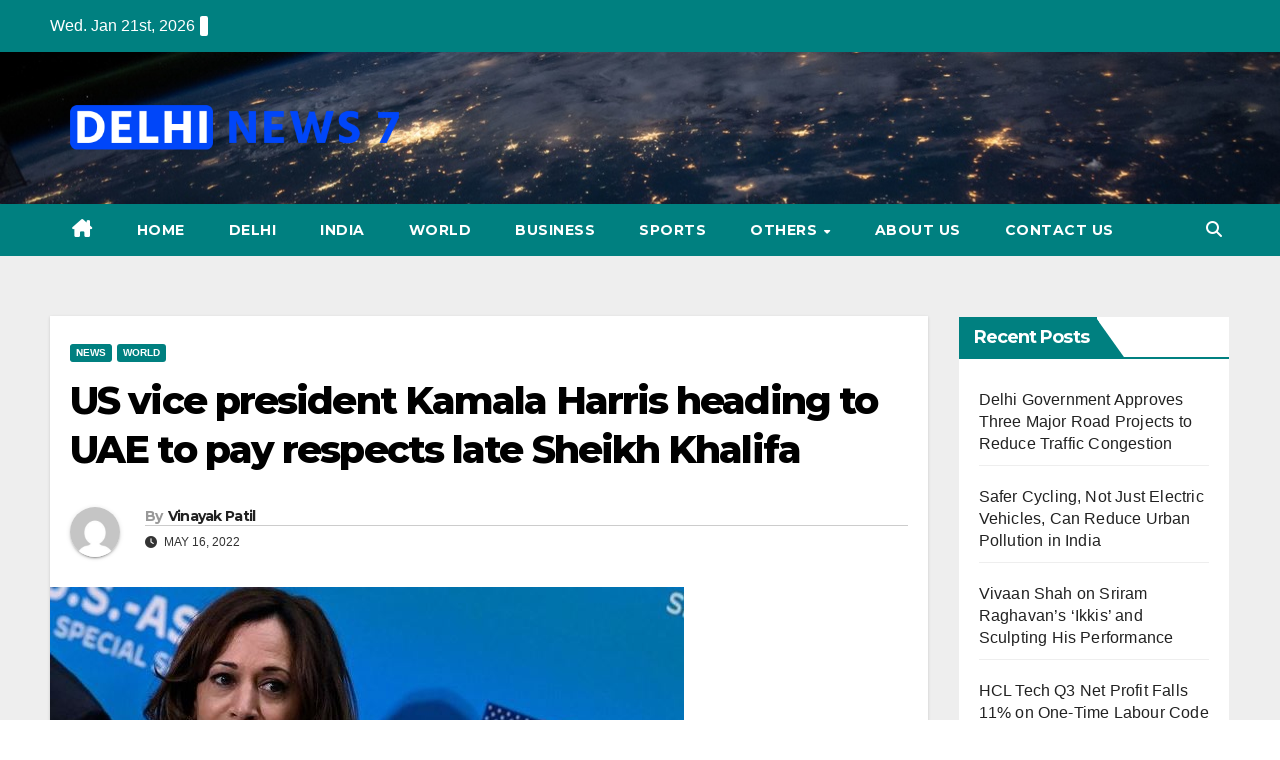

--- FILE ---
content_type: text/html; charset=UTF-8
request_url: https://delhinews7.com/2022/05/us-vice-president-kamala-harris-heading-to-uae-to-pay-respects-late-sheikh-khalifa/
body_size: 16868
content:
<!DOCTYPE html>
<html lang="en-US">
<head>
<meta charset="UTF-8">
<meta name="viewport" content="width=device-width, initial-scale=1">
<link rel="profile" href="https://gmpg.org/xfn/11">
<meta name='robots' content='index, follow, max-image-preview:large, max-snippet:-1, max-video-preview:-1' />

	<!-- This site is optimized with the Yoast SEO plugin v25.9 - https://yoast.com/wordpress/plugins/seo/ -->
	<title>US vice president Kamala Harris heading to UAE to pay respects late Sheikh Khalifa - Delhi News 7</title>
	<link rel="canonical" href="https://delhinews7.com/2022/05/us-vice-president-kamala-harris-heading-to-uae-to-pay-respects-late-sheikh-khalifa/" />
	<meta property="og:locale" content="en_US" />
	<meta property="og:type" content="article" />
	<meta property="og:title" content="US vice president Kamala Harris heading to UAE to pay respects late Sheikh Khalifa - Delhi News 7" />
	<meta property="og:description" content="DUBAI: A high-powered American delegation led by Vice President Kamala Harris flew to the United Arab Emirates on Monday to pay respects to the federation’s late ruler and meet with the newly ascended president. The trip is the highest-level visit by Biden administration officials to oil-rich Abu Dhabi, intended to be a potent show of [&hellip;]" />
	<meta property="og:url" content="https://delhinews7.com/2022/05/us-vice-president-kamala-harris-heading-to-uae-to-pay-respects-late-sheikh-khalifa/" />
	<meta property="og:site_name" content="Delhi News 7" />
	<meta property="article:published_time" content="2022-05-16T10:52:37+00:00" />
	<meta property="article:modified_time" content="2022-05-16T10:52:39+00:00" />
	<meta property="og:image" content="https://delhinews7.com/wp-content/uploads/2022/05/GHTRUJTR.jpg" />
	<meta property="og:image:width" content="634" />
	<meta property="og:image:height" content="419" />
	<meta property="og:image:type" content="image/jpeg" />
	<meta name="author" content="Vinayak Patil" />
	<meta name="twitter:card" content="summary_large_image" />
	<meta name="twitter:label1" content="Written by" />
	<meta name="twitter:data1" content="Vinayak Patil" />
	<meta name="twitter:label2" content="Est. reading time" />
	<meta name="twitter:data2" content="2 minutes" />
	<script type="application/ld+json" class="yoast-schema-graph">{"@context":"https://schema.org","@graph":[{"@type":"Article","@id":"https://delhinews7.com/2022/05/us-vice-president-kamala-harris-heading-to-uae-to-pay-respects-late-sheikh-khalifa/#article","isPartOf":{"@id":"https://delhinews7.com/2022/05/us-vice-president-kamala-harris-heading-to-uae-to-pay-respects-late-sheikh-khalifa/"},"author":{"name":"Vinayak Patil","@id":"https://delhinews7.com/#/schema/person/7fcc0794006a70582a18eb93b8d35ecc"},"headline":"US vice president Kamala Harris heading to UAE to pay respects late Sheikh Khalifa","datePublished":"2022-05-16T10:52:37+00:00","dateModified":"2022-05-16T10:52:39+00:00","mainEntityOfPage":{"@id":"https://delhinews7.com/2022/05/us-vice-president-kamala-harris-heading-to-uae-to-pay-respects-late-sheikh-khalifa/"},"wordCount":412,"commentCount":268,"publisher":{"@id":"https://delhinews7.com/#organization"},"image":{"@id":"https://delhinews7.com/2022/05/us-vice-president-kamala-harris-heading-to-uae-to-pay-respects-late-sheikh-khalifa/#primaryimage"},"thumbnailUrl":"https://delhinews7.com/wp-content/uploads/2022/05/GHTRUJTR.jpg","keywords":["#KamalaHarris","#SheikhKhalifa","#UAE","#US"],"articleSection":["News","World"],"inLanguage":"en-US","potentialAction":[{"@type":"CommentAction","name":"Comment","target":["https://delhinews7.com/2022/05/us-vice-president-kamala-harris-heading-to-uae-to-pay-respects-late-sheikh-khalifa/#respond"]}]},{"@type":"WebPage","@id":"https://delhinews7.com/2022/05/us-vice-president-kamala-harris-heading-to-uae-to-pay-respects-late-sheikh-khalifa/","url":"https://delhinews7.com/2022/05/us-vice-president-kamala-harris-heading-to-uae-to-pay-respects-late-sheikh-khalifa/","name":"US vice president Kamala Harris heading to UAE to pay respects late Sheikh Khalifa - Delhi News 7","isPartOf":{"@id":"https://delhinews7.com/#website"},"primaryImageOfPage":{"@id":"https://delhinews7.com/2022/05/us-vice-president-kamala-harris-heading-to-uae-to-pay-respects-late-sheikh-khalifa/#primaryimage"},"image":{"@id":"https://delhinews7.com/2022/05/us-vice-president-kamala-harris-heading-to-uae-to-pay-respects-late-sheikh-khalifa/#primaryimage"},"thumbnailUrl":"https://delhinews7.com/wp-content/uploads/2022/05/GHTRUJTR.jpg","datePublished":"2022-05-16T10:52:37+00:00","dateModified":"2022-05-16T10:52:39+00:00","breadcrumb":{"@id":"https://delhinews7.com/2022/05/us-vice-president-kamala-harris-heading-to-uae-to-pay-respects-late-sheikh-khalifa/#breadcrumb"},"inLanguage":"en-US","potentialAction":[{"@type":"ReadAction","target":["https://delhinews7.com/2022/05/us-vice-president-kamala-harris-heading-to-uae-to-pay-respects-late-sheikh-khalifa/"]}]},{"@type":"ImageObject","inLanguage":"en-US","@id":"https://delhinews7.com/2022/05/us-vice-president-kamala-harris-heading-to-uae-to-pay-respects-late-sheikh-khalifa/#primaryimage","url":"https://delhinews7.com/wp-content/uploads/2022/05/GHTRUJTR.jpg","contentUrl":"https://delhinews7.com/wp-content/uploads/2022/05/GHTRUJTR.jpg","width":634,"height":419,"caption":"US Vice President Kamala Harris’ trip is the highest-level visit by Biden administration officials to oil-rich Abu Dhabi"},{"@type":"BreadcrumbList","@id":"https://delhinews7.com/2022/05/us-vice-president-kamala-harris-heading-to-uae-to-pay-respects-late-sheikh-khalifa/#breadcrumb","itemListElement":[{"@type":"ListItem","position":1,"name":"Home","item":"https://delhinews7.com/"},{"@type":"ListItem","position":2,"name":"US vice president Kamala Harris heading to UAE to pay respects late Sheikh Khalifa"}]},{"@type":"WebSite","@id":"https://delhinews7.com/#website","url":"https://delhinews7.com/","name":"Delhi News 7","description":"Delhi News 7 Channels for English Readers","publisher":{"@id":"https://delhinews7.com/#organization"},"potentialAction":[{"@type":"SearchAction","target":{"@type":"EntryPoint","urlTemplate":"https://delhinews7.com/?s={search_term_string}"},"query-input":{"@type":"PropertyValueSpecification","valueRequired":true,"valueName":"search_term_string"}}],"inLanguage":"en-US"},{"@type":"Organization","@id":"https://delhinews7.com/#organization","name":"Delhi News 7","url":"https://delhinews7.com/","logo":{"@type":"ImageObject","inLanguage":"en-US","@id":"https://delhinews7.com/#/schema/logo/image/","url":"https://delhinews7.com/wp-content/uploads/2024/04/cropped-delhi.png","contentUrl":"https://delhinews7.com/wp-content/uploads/2024/04/cropped-delhi.png","width":1108,"height":304,"caption":"Delhi News 7"},"image":{"@id":"https://delhinews7.com/#/schema/logo/image/"}},{"@type":"Person","@id":"https://delhinews7.com/#/schema/person/7fcc0794006a70582a18eb93b8d35ecc","name":"Vinayak Patil","image":{"@type":"ImageObject","inLanguage":"en-US","@id":"https://delhinews7.com/#/schema/person/image/","url":"https://secure.gravatar.com/avatar/bfdec7bfc3e040184e90d7b3d72b1d0bd8464ce8c5b5afdc159039e9bd09a261?s=96&d=mm&r=g","contentUrl":"https://secure.gravatar.com/avatar/bfdec7bfc3e040184e90d7b3d72b1d0bd8464ce8c5b5afdc159039e9bd09a261?s=96&d=mm&r=g","caption":"Vinayak Patil"},"sameAs":["https://delhinews7.com/"],"url":"https://delhinews7.com/author/vinayakg/"}]}</script>
	<!-- / Yoast SEO plugin. -->


<link rel='dns-prefetch' href='//fonts.googleapis.com' />
<link rel="alternate" type="application/rss+xml" title="Delhi News 7 &raquo; Feed" href="https://delhinews7.com/feed/" />
<link rel="alternate" type="application/rss+xml" title="Delhi News 7 &raquo; Comments Feed" href="https://delhinews7.com/comments/feed/" />
<link rel="alternate" type="application/rss+xml" title="Delhi News 7 &raquo; US vice president Kamala Harris heading to UAE to pay respects late Sheikh Khalifa Comments Feed" href="https://delhinews7.com/2022/05/us-vice-president-kamala-harris-heading-to-uae-to-pay-respects-late-sheikh-khalifa/feed/" />
<link rel="alternate" title="oEmbed (JSON)" type="application/json+oembed" href="https://delhinews7.com/wp-json/oembed/1.0/embed?url=https%3A%2F%2Fdelhinews7.com%2F2022%2F05%2Fus-vice-president-kamala-harris-heading-to-uae-to-pay-respects-late-sheikh-khalifa%2F" />
<link rel="alternate" title="oEmbed (XML)" type="text/xml+oembed" href="https://delhinews7.com/wp-json/oembed/1.0/embed?url=https%3A%2F%2Fdelhinews7.com%2F2022%2F05%2Fus-vice-president-kamala-harris-heading-to-uae-to-pay-respects-late-sheikh-khalifa%2F&#038;format=xml" />
<style id='wp-img-auto-sizes-contain-inline-css'>
img:is([sizes=auto i],[sizes^="auto," i]){contain-intrinsic-size:3000px 1500px}
/*# sourceURL=wp-img-auto-sizes-contain-inline-css */
</style>

<style id='wp-emoji-styles-inline-css'>

	img.wp-smiley, img.emoji {
		display: inline !important;
		border: none !important;
		box-shadow: none !important;
		height: 1em !important;
		width: 1em !important;
		margin: 0 0.07em !important;
		vertical-align: -0.1em !important;
		background: none !important;
		padding: 0 !important;
	}
/*# sourceURL=wp-emoji-styles-inline-css */
</style>
<link rel='stylesheet' id='wp-block-library-css' href='https://delhinews7.com/wp-includes/css/dist/block-library/style.min.css?ver=6.9' media='all' />
<style id='global-styles-inline-css'>
:root{--wp--preset--aspect-ratio--square: 1;--wp--preset--aspect-ratio--4-3: 4/3;--wp--preset--aspect-ratio--3-4: 3/4;--wp--preset--aspect-ratio--3-2: 3/2;--wp--preset--aspect-ratio--2-3: 2/3;--wp--preset--aspect-ratio--16-9: 16/9;--wp--preset--aspect-ratio--9-16: 9/16;--wp--preset--color--black: #000000;--wp--preset--color--cyan-bluish-gray: #abb8c3;--wp--preset--color--white: #ffffff;--wp--preset--color--pale-pink: #f78da7;--wp--preset--color--vivid-red: #cf2e2e;--wp--preset--color--luminous-vivid-orange: #ff6900;--wp--preset--color--luminous-vivid-amber: #fcb900;--wp--preset--color--light-green-cyan: #7bdcb5;--wp--preset--color--vivid-green-cyan: #00d084;--wp--preset--color--pale-cyan-blue: #8ed1fc;--wp--preset--color--vivid-cyan-blue: #0693e3;--wp--preset--color--vivid-purple: #9b51e0;--wp--preset--gradient--vivid-cyan-blue-to-vivid-purple: linear-gradient(135deg,rgb(6,147,227) 0%,rgb(155,81,224) 100%);--wp--preset--gradient--light-green-cyan-to-vivid-green-cyan: linear-gradient(135deg,rgb(122,220,180) 0%,rgb(0,208,130) 100%);--wp--preset--gradient--luminous-vivid-amber-to-luminous-vivid-orange: linear-gradient(135deg,rgb(252,185,0) 0%,rgb(255,105,0) 100%);--wp--preset--gradient--luminous-vivid-orange-to-vivid-red: linear-gradient(135deg,rgb(255,105,0) 0%,rgb(207,46,46) 100%);--wp--preset--gradient--very-light-gray-to-cyan-bluish-gray: linear-gradient(135deg,rgb(238,238,238) 0%,rgb(169,184,195) 100%);--wp--preset--gradient--cool-to-warm-spectrum: linear-gradient(135deg,rgb(74,234,220) 0%,rgb(151,120,209) 20%,rgb(207,42,186) 40%,rgb(238,44,130) 60%,rgb(251,105,98) 80%,rgb(254,248,76) 100%);--wp--preset--gradient--blush-light-purple: linear-gradient(135deg,rgb(255,206,236) 0%,rgb(152,150,240) 100%);--wp--preset--gradient--blush-bordeaux: linear-gradient(135deg,rgb(254,205,165) 0%,rgb(254,45,45) 50%,rgb(107,0,62) 100%);--wp--preset--gradient--luminous-dusk: linear-gradient(135deg,rgb(255,203,112) 0%,rgb(199,81,192) 50%,rgb(65,88,208) 100%);--wp--preset--gradient--pale-ocean: linear-gradient(135deg,rgb(255,245,203) 0%,rgb(182,227,212) 50%,rgb(51,167,181) 100%);--wp--preset--gradient--electric-grass: linear-gradient(135deg,rgb(202,248,128) 0%,rgb(113,206,126) 100%);--wp--preset--gradient--midnight: linear-gradient(135deg,rgb(2,3,129) 0%,rgb(40,116,252) 100%);--wp--preset--font-size--small: 13px;--wp--preset--font-size--medium: 20px;--wp--preset--font-size--large: 36px;--wp--preset--font-size--x-large: 42px;--wp--preset--spacing--20: 0.44rem;--wp--preset--spacing--30: 0.67rem;--wp--preset--spacing--40: 1rem;--wp--preset--spacing--50: 1.5rem;--wp--preset--spacing--60: 2.25rem;--wp--preset--spacing--70: 3.38rem;--wp--preset--spacing--80: 5.06rem;--wp--preset--shadow--natural: 6px 6px 9px rgba(0, 0, 0, 0.2);--wp--preset--shadow--deep: 12px 12px 50px rgba(0, 0, 0, 0.4);--wp--preset--shadow--sharp: 6px 6px 0px rgba(0, 0, 0, 0.2);--wp--preset--shadow--outlined: 6px 6px 0px -3px rgb(255, 255, 255), 6px 6px rgb(0, 0, 0);--wp--preset--shadow--crisp: 6px 6px 0px rgb(0, 0, 0);}:where(.is-layout-flex){gap: 0.5em;}:where(.is-layout-grid){gap: 0.5em;}body .is-layout-flex{display: flex;}.is-layout-flex{flex-wrap: wrap;align-items: center;}.is-layout-flex > :is(*, div){margin: 0;}body .is-layout-grid{display: grid;}.is-layout-grid > :is(*, div){margin: 0;}:where(.wp-block-columns.is-layout-flex){gap: 2em;}:where(.wp-block-columns.is-layout-grid){gap: 2em;}:where(.wp-block-post-template.is-layout-flex){gap: 1.25em;}:where(.wp-block-post-template.is-layout-grid){gap: 1.25em;}.has-black-color{color: var(--wp--preset--color--black) !important;}.has-cyan-bluish-gray-color{color: var(--wp--preset--color--cyan-bluish-gray) !important;}.has-white-color{color: var(--wp--preset--color--white) !important;}.has-pale-pink-color{color: var(--wp--preset--color--pale-pink) !important;}.has-vivid-red-color{color: var(--wp--preset--color--vivid-red) !important;}.has-luminous-vivid-orange-color{color: var(--wp--preset--color--luminous-vivid-orange) !important;}.has-luminous-vivid-amber-color{color: var(--wp--preset--color--luminous-vivid-amber) !important;}.has-light-green-cyan-color{color: var(--wp--preset--color--light-green-cyan) !important;}.has-vivid-green-cyan-color{color: var(--wp--preset--color--vivid-green-cyan) !important;}.has-pale-cyan-blue-color{color: var(--wp--preset--color--pale-cyan-blue) !important;}.has-vivid-cyan-blue-color{color: var(--wp--preset--color--vivid-cyan-blue) !important;}.has-vivid-purple-color{color: var(--wp--preset--color--vivid-purple) !important;}.has-black-background-color{background-color: var(--wp--preset--color--black) !important;}.has-cyan-bluish-gray-background-color{background-color: var(--wp--preset--color--cyan-bluish-gray) !important;}.has-white-background-color{background-color: var(--wp--preset--color--white) !important;}.has-pale-pink-background-color{background-color: var(--wp--preset--color--pale-pink) !important;}.has-vivid-red-background-color{background-color: var(--wp--preset--color--vivid-red) !important;}.has-luminous-vivid-orange-background-color{background-color: var(--wp--preset--color--luminous-vivid-orange) !important;}.has-luminous-vivid-amber-background-color{background-color: var(--wp--preset--color--luminous-vivid-amber) !important;}.has-light-green-cyan-background-color{background-color: var(--wp--preset--color--light-green-cyan) !important;}.has-vivid-green-cyan-background-color{background-color: var(--wp--preset--color--vivid-green-cyan) !important;}.has-pale-cyan-blue-background-color{background-color: var(--wp--preset--color--pale-cyan-blue) !important;}.has-vivid-cyan-blue-background-color{background-color: var(--wp--preset--color--vivid-cyan-blue) !important;}.has-vivid-purple-background-color{background-color: var(--wp--preset--color--vivid-purple) !important;}.has-black-border-color{border-color: var(--wp--preset--color--black) !important;}.has-cyan-bluish-gray-border-color{border-color: var(--wp--preset--color--cyan-bluish-gray) !important;}.has-white-border-color{border-color: var(--wp--preset--color--white) !important;}.has-pale-pink-border-color{border-color: var(--wp--preset--color--pale-pink) !important;}.has-vivid-red-border-color{border-color: var(--wp--preset--color--vivid-red) !important;}.has-luminous-vivid-orange-border-color{border-color: var(--wp--preset--color--luminous-vivid-orange) !important;}.has-luminous-vivid-amber-border-color{border-color: var(--wp--preset--color--luminous-vivid-amber) !important;}.has-light-green-cyan-border-color{border-color: var(--wp--preset--color--light-green-cyan) !important;}.has-vivid-green-cyan-border-color{border-color: var(--wp--preset--color--vivid-green-cyan) !important;}.has-pale-cyan-blue-border-color{border-color: var(--wp--preset--color--pale-cyan-blue) !important;}.has-vivid-cyan-blue-border-color{border-color: var(--wp--preset--color--vivid-cyan-blue) !important;}.has-vivid-purple-border-color{border-color: var(--wp--preset--color--vivid-purple) !important;}.has-vivid-cyan-blue-to-vivid-purple-gradient-background{background: var(--wp--preset--gradient--vivid-cyan-blue-to-vivid-purple) !important;}.has-light-green-cyan-to-vivid-green-cyan-gradient-background{background: var(--wp--preset--gradient--light-green-cyan-to-vivid-green-cyan) !important;}.has-luminous-vivid-amber-to-luminous-vivid-orange-gradient-background{background: var(--wp--preset--gradient--luminous-vivid-amber-to-luminous-vivid-orange) !important;}.has-luminous-vivid-orange-to-vivid-red-gradient-background{background: var(--wp--preset--gradient--luminous-vivid-orange-to-vivid-red) !important;}.has-very-light-gray-to-cyan-bluish-gray-gradient-background{background: var(--wp--preset--gradient--very-light-gray-to-cyan-bluish-gray) !important;}.has-cool-to-warm-spectrum-gradient-background{background: var(--wp--preset--gradient--cool-to-warm-spectrum) !important;}.has-blush-light-purple-gradient-background{background: var(--wp--preset--gradient--blush-light-purple) !important;}.has-blush-bordeaux-gradient-background{background: var(--wp--preset--gradient--blush-bordeaux) !important;}.has-luminous-dusk-gradient-background{background: var(--wp--preset--gradient--luminous-dusk) !important;}.has-pale-ocean-gradient-background{background: var(--wp--preset--gradient--pale-ocean) !important;}.has-electric-grass-gradient-background{background: var(--wp--preset--gradient--electric-grass) !important;}.has-midnight-gradient-background{background: var(--wp--preset--gradient--midnight) !important;}.has-small-font-size{font-size: var(--wp--preset--font-size--small) !important;}.has-medium-font-size{font-size: var(--wp--preset--font-size--medium) !important;}.has-large-font-size{font-size: var(--wp--preset--font-size--large) !important;}.has-x-large-font-size{font-size: var(--wp--preset--font-size--x-large) !important;}
/*# sourceURL=global-styles-inline-css */
</style>

<style id='classic-theme-styles-inline-css'>
/*! This file is auto-generated */
.wp-block-button__link{color:#fff;background-color:#32373c;border-radius:9999px;box-shadow:none;text-decoration:none;padding:calc(.667em + 2px) calc(1.333em + 2px);font-size:1.125em}.wp-block-file__button{background:#32373c;color:#fff;text-decoration:none}
/*# sourceURL=/wp-includes/css/classic-themes.min.css */
</style>
<link rel='stylesheet' id='newsup-fonts-css' href='//fonts.googleapis.com/css?family=Montserrat%3A400%2C500%2C700%2C800%7CWork%2BSans%3A300%2C400%2C500%2C600%2C700%2C800%2C900%26display%3Dswap&#038;subset=latin%2Clatin-ext' media='all' />
<link rel='stylesheet' id='bootstrap-css' href='https://delhinews7.com/wp-content/themes/newsup/css/bootstrap.css?ver=6.9' media='all' />
<link rel='stylesheet' id='newsup-style-css' href='https://delhinews7.com/wp-content/themes/newspaperex/style.css?ver=6.9' media='all' />
<link rel='stylesheet' id='font-awesome-5-all-css' href='https://delhinews7.com/wp-content/themes/newsup/css/font-awesome/css/all.min.css?ver=6.9' media='all' />
<link rel='stylesheet' id='font-awesome-4-shim-css' href='https://delhinews7.com/wp-content/themes/newsup/css/font-awesome/css/v4-shims.min.css?ver=6.9' media='all' />
<link rel='stylesheet' id='owl-carousel-css' href='https://delhinews7.com/wp-content/themes/newsup/css/owl.carousel.css?ver=6.9' media='all' />
<link rel='stylesheet' id='smartmenus-css' href='https://delhinews7.com/wp-content/themes/newsup/css/jquery.smartmenus.bootstrap.css?ver=6.9' media='all' />
<link rel='stylesheet' id='newsup-custom-css-css' href='https://delhinews7.com/wp-content/themes/newsup/inc/ansar/customize/css/customizer.css?ver=1.0' media='all' />
<link rel='stylesheet' id='newsup-style-parent-css' href='https://delhinews7.com/wp-content/themes/newsup/style.css?ver=6.9' media='all' />
<link rel='stylesheet' id='newspaperex-style-css' href='https://delhinews7.com/wp-content/themes/newspaperex/style.css?ver=1.0' media='all' />
<link rel='stylesheet' id='newspaperex-default-css-css' href='https://delhinews7.com/wp-content/themes/newspaperex/css/colors/default.css?ver=6.9' media='all' />
<link rel='stylesheet' id='wp-block-paragraph-css' href='https://delhinews7.com/wp-includes/blocks/paragraph/style.min.css?ver=6.9' media='all' />
<script src="https://delhinews7.com/wp-includes/js/jquery/jquery.min.js?ver=3.7.1" id="jquery-core-js"></script>
<script src="https://delhinews7.com/wp-includes/js/jquery/jquery-migrate.min.js?ver=3.4.1" id="jquery-migrate-js"></script>
<script src="https://delhinews7.com/wp-content/themes/newsup/js/navigation.js?ver=6.9" id="newsup-navigation-js"></script>
<script src="https://delhinews7.com/wp-content/themes/newsup/js/bootstrap.js?ver=6.9" id="bootstrap-js"></script>
<script src="https://delhinews7.com/wp-content/themes/newsup/js/owl.carousel.min.js?ver=6.9" id="owl-carousel-min-js"></script>
<script src="https://delhinews7.com/wp-content/themes/newsup/js/jquery.smartmenus.js?ver=6.9" id="smartmenus-js-js"></script>
<script src="https://delhinews7.com/wp-content/themes/newsup/js/jquery.smartmenus.bootstrap.js?ver=6.9" id="bootstrap-smartmenus-js-js"></script>
<script src="https://delhinews7.com/wp-content/themes/newsup/js/jquery.marquee.js?ver=6.9" id="newsup-marquee-js-js"></script>
<script src="https://delhinews7.com/wp-content/themes/newsup/js/main.js?ver=6.9" id="newsup-main-js-js"></script>
<link rel="https://api.w.org/" href="https://delhinews7.com/wp-json/" /><link rel="alternate" title="JSON" type="application/json" href="https://delhinews7.com/wp-json/wp/v2/posts/1879" /><link rel="EditURI" type="application/rsd+xml" title="RSD" href="https://delhinews7.com/xmlrpc.php?rsd" />
<meta name="generator" content="WordPress 6.9" />
<link rel='shortlink' href='https://delhinews7.com/?p=1879' />
<meta name="google-site-verification" content="Cg7yYwCQZPgs-roI3d9M9Cx1MvL5jBcSkxbk8CDsIAM" />
<link rel="pingback" href="https://delhinews7.com/xmlrpc.php"> 
<style type="text/css" id="custom-background-css">
    .wrapper { background-color: #eee; }
</style>
    <style type="text/css">
            .site-title,
        .site-description {
            position: absolute;
            clip: rect(1px, 1px, 1px, 1px);
        }
        </style>
    <link rel="icon" href="https://delhinews7.com/wp-content/uploads/2024/04/cropped-dn-32x32.png" sizes="32x32" />
<link rel="icon" href="https://delhinews7.com/wp-content/uploads/2024/04/cropped-dn-192x192.png" sizes="192x192" />
<link rel="apple-touch-icon" href="https://delhinews7.com/wp-content/uploads/2024/04/cropped-dn-180x180.png" />
<meta name="msapplication-TileImage" content="https://delhinews7.com/wp-content/uploads/2024/04/cropped-dn-270x270.png" />
</head>
<body class="wp-singular post-template-default single single-post postid-1879 single-format-standard wp-custom-logo wp-embed-responsive wp-theme-newsup wp-child-theme-newspaperex ta-hide-date-author-in-list" >
<div id="page" class="site">
<a class="skip-link screen-reader-text" href="#content">
Skip to content</a>
    <div class="wrapper" id="custom-background-css">
        <header class="mg-headwidget">
            <!--==================== TOP BAR ====================-->
            <div class="mg-head-detail hidden-xs">
    <div class="container-fluid">
        <div class="row">
                        <div class="col-md-6 col-xs-12">
                <ul class="info-left">
                                <li>Wed. Jan 21st, 2026                 <span  id="time" class="time"></span>
                        </li>
                        </ul>

                           </div>


                        <div class="col-md-6 col-xs-12">
                <ul class="mg-social info-right">
                    
                                                                                                                                      
                                      </ul>
            </div>
                    </div>
    </div>
</div>
            <div class="clearfix"></div>
                        <div class="mg-nav-widget-area-back" style='background-image: url("https://delhinews7.com/wp-content/themes/newspaperex/images/head-back.jpg" );'>
                        <div class="overlay">
              <div class="inner"  style="background-color:;" > 
                <div class="container-fluid">
                    <div class="mg-nav-widget-area">
                        <div class="row align-items-center">
                                                        <div class="col-md-4">
                               <div class="navbar-header">                                  <div class="site-logo">
                                    <a href="https://delhinews7.com/" class="navbar-brand" rel="home"><img width="1108" height="304" src="https://delhinews7.com/wp-content/uploads/2024/04/cropped-delhi.png" class="custom-logo" alt="Delhi News 7" decoding="async" fetchpriority="high" srcset="https://delhinews7.com/wp-content/uploads/2024/04/cropped-delhi.png 1108w, https://delhinews7.com/wp-content/uploads/2024/04/cropped-delhi-300x82.png 300w, https://delhinews7.com/wp-content/uploads/2024/04/cropped-delhi-1024x281.png 1024w, https://delhinews7.com/wp-content/uploads/2024/04/cropped-delhi-768x211.png 768w, https://delhinews7.com/wp-content/uploads/2024/04/cropped-delhi-1000x274.png 1000w, https://delhinews7.com/wp-content/uploads/2024/04/cropped-delhi-230x63.png 230w, https://delhinews7.com/wp-content/uploads/2024/04/cropped-delhi-350x96.png 350w, https://delhinews7.com/wp-content/uploads/2024/04/cropped-delhi-480x132.png 480w" sizes="(max-width: 1108px) 100vw, 1108px" /></a>                                  </div>
                                  <div class="site-branding-text d-none">
                                                                            <p class="site-title"> <a href="https://delhinews7.com/" rel="home">Delhi News 7</a></p>
                                                                            <p class="site-description">Delhi News 7 Channels for English Readers</p>
                                  </div> 
                                </div>
                            </div>
                                                   </div>
                    </div>
                </div>
              </div>
              </div>
          </div>
    <div class="mg-menu-full">
      <nav class="navbar navbar-expand-lg navbar-wp">
        <div class="container-fluid flex-row">
          <!-- Right nav -->
              <div class="m-header pl-3 ml-auto my-2 my-lg-0 position-relative align-items-center">
                                    <a class="mobilehomebtn" href="https://delhinews7.com"><span class="fa fa-home"></span></a>
                  
                                    <!-- Search -->
                  <div class="dropdown ml-auto show mg-search-box pr-3">
                      <a class="dropdown-toggle msearch ml-auto" href="#" role="button" id="dropdownMenuLink" data-toggle="dropdown" aria-haspopup="true" aria-expanded="false">
                          <i class="fa fa-search"></i>
                      </a>
                      <div class="dropdown-menu searchinner" aria-labelledby="dropdownMenuLink">
                        <form role="search" method="get" id="searchform" action="https://delhinews7.com/">
  <div class="input-group">
    <input type="search" class="form-control" placeholder="Search" value="" name="s" />
    <span class="input-group-btn btn-default">
    <button type="submit" class="btn"> <i class="fas fa-search"></i> </button>
    </span> </div>
</form>                      </div>
                  </div>
                    <!-- /Search -->
                                      <!-- navbar-toggle -->
                  <button class="navbar-toggler" type="button" data-toggle="collapse" data-target="#navbar-wp" aria-controls="navbarSupportedContent" aria-expanded="false" aria-label="Toggle navigation">
                    <i class="fa fa-bars"></i>
                  </button>
                  <!-- /navbar-toggle -->
              </div>
              <!-- /Right nav --> 
    
            <div class="collapse navbar-collapse" id="navbar-wp">
              <div class="d-md-block">
            <ul id="menu-menu" class="nav navbar-nav mr-auto"><li class="active home"><a class="homebtn" href="https://delhinews7.com"><span class='fa-solid fa-house-chimney'></span></a></li><li id="menu-item-73" class="menu-item menu-item-type-custom menu-item-object-custom menu-item-home menu-item-73"><a class="nav-link" title="Home" href="https://delhinews7.com">Home</a></li>
<li id="menu-item-75" class="menu-item menu-item-type-taxonomy menu-item-object-category menu-item-75"><a class="nav-link" title="Delhi" href="https://delhinews7.com/category/delhi/">Delhi</a></li>
<li id="menu-item-76" class="menu-item menu-item-type-taxonomy menu-item-object-category menu-item-76"><a class="nav-link" title="India" href="https://delhinews7.com/category/india/">India</a></li>
<li id="menu-item-77" class="menu-item menu-item-type-taxonomy menu-item-object-category current-post-ancestor current-menu-parent current-post-parent menu-item-77"><a class="nav-link" title="World" href="https://delhinews7.com/category/world/">World</a></li>
<li id="menu-item-78" class="menu-item menu-item-type-taxonomy menu-item-object-category menu-item-78"><a class="nav-link" title="Business" href="https://delhinews7.com/category/business/">Business</a></li>
<li id="menu-item-79" class="menu-item menu-item-type-taxonomy menu-item-object-category menu-item-79"><a class="nav-link" title="Sports" href="https://delhinews7.com/category/sports/">Sports</a></li>
<li id="menu-item-3191" class="menu-item menu-item-type-custom menu-item-object-custom menu-item-has-children menu-item-3191 dropdown"><a class="nav-link" title="Others" href="#" data-toggle="dropdown" class="dropdown-toggle">Others </a>
<ul role="menu" class=" dropdown-menu">
	<li id="menu-item-81" class="menu-item menu-item-type-taxonomy menu-item-object-category menu-item-81"><a class="dropdown-item" title="Technology" href="https://delhinews7.com/category/technology/">Technology</a></li>
	<li id="menu-item-80" class="menu-item menu-item-type-taxonomy menu-item-object-category menu-item-80"><a class="dropdown-item" title="Entertainment" href="https://delhinews7.com/category/entertainment/">Entertainment</a></li>
	<li id="menu-item-82" class="menu-item menu-item-type-taxonomy menu-item-object-category menu-item-82"><a class="dropdown-item" title="Science" href="https://delhinews7.com/category/science/">Science</a></li>
	<li id="menu-item-83" class="menu-item menu-item-type-taxonomy menu-item-object-category menu-item-83"><a class="dropdown-item" title="Health" href="https://delhinews7.com/category/health/">Health</a></li>
</ul>
</li>
<li id="menu-item-3153" class="menu-item menu-item-type-post_type menu-item-object-page menu-item-3153"><a class="nav-link" title="About Us" href="https://delhinews7.com/about-us/">About Us</a></li>
<li id="menu-item-3154" class="menu-item menu-item-type-post_type menu-item-object-page menu-item-3154"><a class="nav-link" title="Contact Us" href="https://delhinews7.com/contact-us/">Contact Us</a></li>
</ul>          </div>    
            </div>

          <!-- Right nav -->
              <div class="d-none d-lg-block pl-3 ml-auto my-2 my-lg-0 position-relative align-items-center">
                                  <!-- Search -->
                  <div class="dropdown show mg-search-box pr-2">
                      <a class="dropdown-toggle msearch ml-auto" href="#" role="button" id="dropdownMenuLink" data-toggle="dropdown" aria-haspopup="true" aria-expanded="false">
                          <i class="fa fa-search"></i>
                      </a>
                      <div class="dropdown-menu searchinner" aria-labelledby="dropdownMenuLink">
                        <form role="search" method="get" id="searchform" action="https://delhinews7.com/">
  <div class="input-group">
    <input type="search" class="form-control" placeholder="Search" value="" name="s" />
    <span class="input-group-btn btn-default">
    <button type="submit" class="btn"> <i class="fas fa-search"></i> </button>
    </span> </div>
</form>                      </div>
                  </div>
              </div>
              <!-- /Search -->
                            <!-- /Right nav -->  
          </div>
      </nav> <!-- /Navigation -->
    </div>
</header>
<div class="clearfix"></div>
 <!-- =========================
     Page Content Section      
============================== -->
<main id="content" class="single-class content">
  <!--container-->
    <div class="container-fluid">
      <!--row-->
        <div class="row">
                  <div class="col-lg-9 col-md-8">
                                <div class="mg-blog-post-box"> 
                    <div class="mg-header">
                        <div class="mg-blog-category"><a class="newsup-categories category-color-1" href="https://delhinews7.com/category/news/" alt="View all posts in News"> 
                                 News
                             </a><a class="newsup-categories category-color-1" href="https://delhinews7.com/category/world/" alt="View all posts in World"> 
                                 World
                             </a></div>                        <h1 class="title single"> <a title="Permalink to: US vice president Kamala Harris heading to UAE to pay respects late Sheikh Khalifa">
                            US vice president Kamala Harris heading to UAE to pay respects late Sheikh Khalifa</a>
                        </h1>
                                                <div class="media mg-info-author-block"> 
                                                        <a class="mg-author-pic" href="https://delhinews7.com/author/vinayakg/"> <img alt='' src='https://secure.gravatar.com/avatar/bfdec7bfc3e040184e90d7b3d72b1d0bd8464ce8c5b5afdc159039e9bd09a261?s=150&#038;d=mm&#038;r=g' srcset='https://secure.gravatar.com/avatar/bfdec7bfc3e040184e90d7b3d72b1d0bd8464ce8c5b5afdc159039e9bd09a261?s=300&#038;d=mm&#038;r=g 2x' class='avatar avatar-150 photo' height='150' width='150' decoding='async'/> </a>
                                                        <div class="media-body">
                                                            <h4 class="media-heading"><span>By</span><a href="https://delhinews7.com/author/vinayakg/">Vinayak Patil</a></h4>
                                                            <span class="mg-blog-date"><i class="fas fa-clock"></i> 
                                    May 16, 2022                                </span>
                                                        </div>
                        </div>
                                            </div>
                    <img width="634" height="419" src="https://delhinews7.com/wp-content/uploads/2022/05/GHTRUJTR.jpg" class="img-fluid wp-post-image" alt="US , Kamala Harris , UAE , Sheikh Khalifa" decoding="async" srcset="https://delhinews7.com/wp-content/uploads/2022/05/GHTRUJTR.jpg 634w, https://delhinews7.com/wp-content/uploads/2022/05/GHTRUJTR-300x198.jpg 300w, https://delhinews7.com/wp-content/uploads/2022/05/GHTRUJTR-230x152.jpg 230w, https://delhinews7.com/wp-content/uploads/2022/05/GHTRUJTR-350x231.jpg 350w, https://delhinews7.com/wp-content/uploads/2022/05/GHTRUJTR-480x317.jpg 480w" sizes="(max-width: 634px) 100vw, 634px" /><span class="featured-image-caption">US Vice President Kamala Harris’ trip is the highest-level visit by Biden administration officials to oil-rich Abu Dhabi</span>                    <article class="page-content-single small single">
                        
<p><strong>DUBAI:</strong> A high-powered American delegation led by Vice President Kamala Harris flew to the United Arab Emirates on Monday to pay respects to the federation’s late ruler and meet with the newly ascended president.</p>



<p>The trip is the highest-level visit by Biden administration officials to oil-rich Abu Dhabi, intended to be a potent show of support.</p>



<p>The delegation includes Secretary of State Antony Blinken, Defense Secretary Lloyd Austin, CIA Director William Burns and climate envoy John Kerry, among others.</p>



<p>The<strong><a href="https://www.arabnews.com/node/2082946/middle-east"> UAE</a></strong> named the Abu Dhabi crown prince Sheikh Mohamed bin Zayed Al Nahyan its new president following the death of his half-brother last Friday.</p>



<p>Underscoring Abu Dhabi’s great influence in Western and Arab capitals, an array of presidents and prime ministers descended on the desert sheikhdom over the weekend to honor the late Sheikh Khalifa, praise Sheikh Mohamed and solidify ties. French President Emmanuel Macron and British Prime Minister Boris Johnson were the first European leaders to jet to the UAE capital.</p>



<p>Before heading to Abu Dhabi, Harris said she was traveling on behalf of President Joe Biden to offer condolences on the death of the long-ailing Sheikh Khalifa and to shore up America’s crucial relationship with the UAE.</p>



<p>“The United States takes quite seriously the strength of our relationship and partnership with the UAE,” Harris told reporters. “We are going there then to express our condolences but also as an expression of our commitment to the strength of that relationship.”</p>



<p>Blinken was first to touch down in Abu Dhabi before talks with his Emirati counterpart. It was widely expected officials would address the UAE’s long-simmering frustrations about American security protection in the region as well as tensions that have emerged between the countries over Russia’s war on Ukraine.</p>



<p>UAE is a key Russian trading partner and member of the so-called OPEC+ agreement, of which Russia is an important member.</p>



<p>After taking office, Biden lifted a terrorist designation on Yemen’s Iran-backed Houthi rebels that have fired missiles and drones at the UAE and Saudi Arabia, and is trying to revive Tehran’s tattered nuclear deal with world powers — an accord that Gulf Arab states fear could embolden Iran and its proxies.<br>America’s abrupt and chaotic withdrawal from Afghanistan last summer and its long-term foreign policy goal of pivoting away from the Mideast and toward China has added to Gulf Arab concerns.</p>
                        <div class="clearfix mb-3"></div>
                        
	<nav class="navigation post-navigation" aria-label="Posts">
		<h2 class="screen-reader-text">Post navigation</h2>
		<div class="nav-links"><div class="nav-previous"><a href="https://delhinews7.com/2022/05/saudi-doctors-separate-conjoined-twins-from-war-torn-yemen/" rel="prev">Saudi doctors separate conjoined twins from war-torn Yemen <div class="fa fa-angle-double-right"></div><span></span></a></div><div class="nav-next"><a href="https://delhinews7.com/2022/05/indonesia-tourist-bus-smashes-into-billboard-killing-14/" rel="next"><div class="fa fa-angle-double-left"></div><span></span> Indonesia tourist bus smashes into billboard, killing 14</a></div></div>
	</nav>                                          </article>
                </div>
                        <div class="media mg-info-author-block">
            <a class="mg-author-pic" href="https://delhinews7.com/author/vinayakg/"><img alt='' src='https://secure.gravatar.com/avatar/bfdec7bfc3e040184e90d7b3d72b1d0bd8464ce8c5b5afdc159039e9bd09a261?s=150&#038;d=mm&#038;r=g' srcset='https://secure.gravatar.com/avatar/bfdec7bfc3e040184e90d7b3d72b1d0bd8464ce8c5b5afdc159039e9bd09a261?s=300&#038;d=mm&#038;r=g 2x' class='avatar avatar-150 photo' height='150' width='150' loading='lazy' decoding='async'/></a>
                <div class="media-body">
                  <h4 class="media-heading">By <a href ="https://delhinews7.com/author/vinayakg/">Vinayak Patil</a></h4>
                  <p></p>
                </div>
            </div>
                <div class="mg-featured-slider p-3 mb-4">
            <!--Start mg-realated-slider -->
            <!-- mg-sec-title -->
            <div class="mg-sec-title">
                <h4>Related Post</h4>
            </div>
            <!-- // mg-sec-title -->
            <div class="row">
                <!-- featured_post -->
                                    <!-- blog -->
                    <div class="col-md-4">
                        <div class="mg-blog-post-3 minh back-img mb-md-0 mb-2" 
                                                style="background-image: url('https://delhinews7.com/wp-content/uploads/2026/01/dsdsd-1.jpg.webp');" >
                            <div class="mg-blog-inner">
                                <div class="mg-blog-category"><a class="newsup-categories category-color-1" href="https://delhinews7.com/category/world/" alt="View all posts in World"> 
                                 World
                             </a></div>                                <h4 class="title"> <a href="https://delhinews7.com/2026/01/us-attacks-venezuela-maduro-captured-claim/" title="Permalink to: Why the US Attacked Venezuela and Claimed to Have ‘Captured’ President Nicolás Maduro: What We Know So Far">
                                  Why the US Attacked Venezuela and Claimed to Have ‘Captured’ President Nicolás Maduro: What We Know So Far</a>
                                 </h4>
                                <div class="mg-blog-meta"> 
                                                                        <span class="mg-blog-date">
                                        <i class="fas fa-clock"></i>
                                        Jan 3, 2026                                    </span>
                                            <a class="auth" href="https://delhinews7.com/author/amuna/">
            <i class="fas fa-user-circle"></i>Amutha        </a>
     
                                </div>   
                            </div>
                        </div>
                    </div>
                    <!-- blog -->
                                        <!-- blog -->
                    <div class="col-md-4">
                        <div class="mg-blog-post-3 minh back-img mb-md-0 mb-2" 
                                                style="background-image: url('https://delhinews7.com/wp-content/uploads/2025/12/sdsdsd.jpg.webp');" >
                            <div class="mg-blog-inner">
                                <div class="mg-blog-category"><a class="newsup-categories category-color-1" href="https://delhinews7.com/category/news/" alt="View all posts in News"> 
                                 News
                             </a></div>                                <h4 class="title"> <a href="https://delhinews7.com/2025/12/khaleda-zia-bangladeshs-first-woman-prime-minister-with-india-roots-dies-at-80/" title="Permalink to: Khaleda Zia, Bangladesh’s First Woman Prime Minister With India Roots, Dies at 80">
                                  Khaleda Zia, Bangladesh’s First Woman Prime Minister With India Roots, Dies at 80</a>
                                 </h4>
                                <div class="mg-blog-meta"> 
                                                                        <span class="mg-blog-date">
                                        <i class="fas fa-clock"></i>
                                        Dec 30, 2025                                    </span>
                                            <a class="auth" href="https://delhinews7.com/author/amuna/">
            <i class="fas fa-user-circle"></i>Amutha        </a>
     
                                </div>   
                            </div>
                        </div>
                    </div>
                    <!-- blog -->
                                        <!-- blog -->
                    <div class="col-md-4">
                        <div class="mg-blog-post-3 minh back-img mb-md-0 mb-2" 
                                                style="background-image: url('https://delhinews7.com/wp-content/uploads/2025/12/fgfgf-1.jpg.webp');" >
                            <div class="mg-blog-inner">
                                <div class="mg-blog-category"><a class="newsup-categories category-color-1" href="https://delhinews7.com/category/world/" alt="View all posts in World"> 
                                 World
                             </a></div>                                <h4 class="title"> <a href="https://delhinews7.com/2025/12/trump-zelensky-russia-ukraine-peace-talks/" title="Permalink to: Trump Says Russia-Ukraine Peace Talks Are “Very Close” After Zelensky Meeting">
                                  Trump Says Russia-Ukraine Peace Talks Are “Very Close” After Zelensky Meeting</a>
                                 </h4>
                                <div class="mg-blog-meta"> 
                                                                        <span class="mg-blog-date">
                                        <i class="fas fa-clock"></i>
                                        Dec 29, 2025                                    </span>
                                            <a class="auth" href="https://delhinews7.com/author/amuna/">
            <i class="fas fa-user-circle"></i>Amutha        </a>
     
                                </div>   
                            </div>
                        </div>
                    </div>
                    <!-- blog -->
                                </div> 
        </div>
        <!--End mg-realated-slider -->
                </div>
        <aside class="col-lg-3 col-md-4 sidebar-sticky">
                
<aside id="secondary" class="widget-area" role="complementary">
	<div id="sidebar-right" class="mg-sidebar">
		
		<div id="recent-posts-6" class="mg-widget widget_recent_entries">
		<div class="mg-wid-title"><h6 class="wtitle">Recent Posts</h6></div>
		<ul>
											<li>
					<a href="https://delhinews7.com/2026/01/delhi-road-projects-traffic-easing/">Delhi Government Approves Three Major Road Projects to Reduce Traffic Congestion</a>
									</li>
											<li>
					<a href="https://delhinews7.com/2026/01/safer-cycling-india-reduce-urban-pollution/">Safer Cycling, Not Just Electric Vehicles, Can Reduce Urban Pollution in India</a>
									</li>
											<li>
					<a href="https://delhinews7.com/2026/01/vivaan-shah-ikkis-interview-acting-method/">Vivaan Shah on Sriram Raghavan’s ‘Ikkis’ and Sculpting His Performance</a>
									</li>
											<li>
					<a href="https://delhinews7.com/2026/01/hcl-tech-q3-net-profit-11-percent-interim-dividend/">HCL Tech Q3 Net Profit Falls 11% on One-Time Labour Code Costs; Board Declares ₹12 Interim Dividend</a>
									</li>
											<li>
					<a href="https://delhinews7.com/2026/01/isro-pslv-c62-launch-16-satellites-2/">ISRO’s PSLV-C62 Successfully Launches 16 Satellites, Deployment Confirmation Awaited</a>
									</li>
											<li>
					<a href="https://delhinews7.com/2026/01/isro-pslv-c62-launch-16-satellites/">ISRO’s PSLV-C62 Begins 2026 with Major Launch, Satellite Deployment Awaited</a>
									</li>
											<li>
					<a href="https://delhinews7.com/2026/01/congress-councillors-join-bjp-maharashtra/">12 suspended Congress councillors from Maharashtra join BJP after Ambernath polls</a>
									</li>
					</ul>

		</div>	</div>
</aside><!-- #secondary -->
        </aside>
        </div>
      <!--row-->
    </div>
  <!--container-->
</main>
  <div class="container-fluid mr-bot40 mg-posts-sec-inner">
        <div class="missed-inner">
        <div class="row">
                        <div class="col-md-12">
                <div class="mg-sec-title">
                    <!-- mg-sec-title -->
                    <h4>You missed</h4>
                </div>
            </div>
                            <!--col-md-3-->
                <div class="col-lg-3 col-sm-6 pulse animated">
               <div class="mg-blog-post-3 minh back-img mb-lg-0" 
                                                        style="background-image: url('https://delhinews7.com/wp-content/uploads/2026/01/dsdsd-3.jpg.webp');" >
                            <a class="link-div" href="https://delhinews7.com/2026/01/delhi-road-projects-traffic-easing/"></a>
                    <div class="mg-blog-inner">
                      <div class="mg-blog-category">
                      <div class="mg-blog-category"><a class="newsup-categories category-color-1" href="https://delhinews7.com/category/delhi/" alt="View all posts in Delhi"> 
                                 Delhi
                             </a></div>                      </div>
                      <h4 class="title"> <a href="https://delhinews7.com/2026/01/delhi-road-projects-traffic-easing/" title="Permalink to: Delhi Government Approves Three Major Road Projects to Reduce Traffic Congestion"> Delhi Government Approves Three Major Road Projects to Reduce Traffic Congestion</a> </h4>
                              <div class="mg-blog-meta"> 
                    <span class="mg-blog-date"><i class="fas fa-clock"></i>
            <a href="https://delhinews7.com/2026/01/">
                21st January 2026            </a>
        </span>
            <a class="auth" href="https://delhinews7.com/author/amuna/">
            <i class="fas fa-user-circle"></i>Amutha        </a>
            </div> 
                        </div>
                </div>
            </div>
            <!--/col-md-3-->
                         <!--col-md-3-->
                <div class="col-lg-3 col-sm-6 pulse animated">
               <div class="mg-blog-post-3 minh back-img mb-lg-0" 
                                                        style="background-image: url('https://delhinews7.com/wp-content/uploads/2026/01/sdsds-3.jpg.webp');" >
                            <a class="link-div" href="https://delhinews7.com/2026/01/safer-cycling-india-reduce-urban-pollution/"></a>
                    <div class="mg-blog-inner">
                      <div class="mg-blog-category">
                      <div class="mg-blog-category"><a class="newsup-categories category-color-1" href="https://delhinews7.com/category/delhi/" alt="View all posts in Delhi"> 
                                 Delhi
                             </a></div>                      </div>
                      <h4 class="title"> <a href="https://delhinews7.com/2026/01/safer-cycling-india-reduce-urban-pollution/" title="Permalink to: Safer Cycling, Not Just Electric Vehicles, Can Reduce Urban Pollution in India"> Safer Cycling, Not Just Electric Vehicles, Can Reduce Urban Pollution in India</a> </h4>
                              <div class="mg-blog-meta"> 
                    <span class="mg-blog-date"><i class="fas fa-clock"></i>
            <a href="https://delhinews7.com/2026/01/">
                21st January 2026            </a>
        </span>
            <a class="auth" href="https://delhinews7.com/author/amuna/">
            <i class="fas fa-user-circle"></i>Amutha        </a>
            </div> 
                        </div>
                </div>
            </div>
            <!--/col-md-3-->
                         <!--col-md-3-->
                <div class="col-lg-3 col-sm-6 pulse animated">
               <div class="mg-blog-post-3 minh back-img mb-lg-0" 
                                                        style="background-image: url('https://delhinews7.com/wp-content/uploads/2026/01/sdsds-2.jpg.webp');" >
                            <a class="link-div" href="https://delhinews7.com/2026/01/vivaan-shah-ikkis-interview-acting-method/"></a>
                    <div class="mg-blog-inner">
                      <div class="mg-blog-category">
                      <div class="mg-blog-category"><a class="newsup-categories category-color-1" href="https://delhinews7.com/category/entertainment/" alt="View all posts in Entertainment"> 
                                 Entertainment
                             </a></div>                      </div>
                      <h4 class="title"> <a href="https://delhinews7.com/2026/01/vivaan-shah-ikkis-interview-acting-method/" title="Permalink to: Vivaan Shah on Sriram Raghavan’s ‘Ikkis’ and Sculpting His Performance"> Vivaan Shah on Sriram Raghavan’s ‘Ikkis’ and Sculpting His Performance</a> </h4>
                              <div class="mg-blog-meta"> 
                    <span class="mg-blog-date"><i class="fas fa-clock"></i>
            <a href="https://delhinews7.com/2026/01/">
                13th January 2026            </a>
        </span>
            <a class="auth" href="https://delhinews7.com/author/amuna/">
            <i class="fas fa-user-circle"></i>Amutha        </a>
            </div> 
                        </div>
                </div>
            </div>
            <!--/col-md-3-->
                         <!--col-md-3-->
                <div class="col-lg-3 col-sm-6 pulse animated">
               <div class="mg-blog-post-3 minh back-img mb-lg-0" 
                                                        style="background-image: url('https://delhinews7.com/wp-content/uploads/2026/01/dfdf.jpg.webp');" >
                            <a class="link-div" href="https://delhinews7.com/2026/01/hcl-tech-q3-net-profit-11-percent-interim-dividend/"></a>
                    <div class="mg-blog-inner">
                      <div class="mg-blog-category">
                      <div class="mg-blog-category"><a class="newsup-categories category-color-1" href="https://delhinews7.com/category/business/" alt="View all posts in Business"> 
                                 Business
                             </a></div>                      </div>
                      <h4 class="title"> <a href="https://delhinews7.com/2026/01/hcl-tech-q3-net-profit-11-percent-interim-dividend/" title="Permalink to: HCL Tech Q3 Net Profit Falls 11% on One-Time Labour Code Costs; Board Declares ₹12 Interim Dividend"> HCL Tech Q3 Net Profit Falls 11% on One-Time Labour Code Costs; Board Declares ₹12 Interim Dividend</a> </h4>
                              <div class="mg-blog-meta"> 
                    <span class="mg-blog-date"><i class="fas fa-clock"></i>
            <a href="https://delhinews7.com/2026/01/">
                13th January 2026            </a>
        </span>
            <a class="auth" href="https://delhinews7.com/author/amuna/">
            <i class="fas fa-user-circle"></i>Amutha        </a>
            </div> 
                        </div>
                </div>
            </div>
            <!--/col-md-3-->
                     

                </div>
            </div>
        </div>
<!--==================== FOOTER AREA ====================-->
        <footer> 
            <div class="overlay" style="background-color: #f7f7f7;">
                <!--Start mg-footer-widget-area-->
                                 <!--End mg-footer-widget-area-->
                <!--Start mg-footer-widget-area-->
                <div class="mg-footer-bottom-area">
                    <div class="container-fluid">
                        <div class="divide-line"></div>
                        <div class="row align-items-center">
                            <!--col-md-4-->
                            <div class="col-md-6">
                                <div class="site-logo">
                                    <a href="https://delhinews7.com/" class="navbar-brand" rel="home"><img width="1108" height="304" src="https://delhinews7.com/wp-content/uploads/2024/04/cropped-delhi.png" class="custom-logo" alt="Delhi News 7" decoding="async" srcset="https://delhinews7.com/wp-content/uploads/2024/04/cropped-delhi.png 1108w, https://delhinews7.com/wp-content/uploads/2024/04/cropped-delhi-300x82.png 300w, https://delhinews7.com/wp-content/uploads/2024/04/cropped-delhi-1024x281.png 1024w, https://delhinews7.com/wp-content/uploads/2024/04/cropped-delhi-768x211.png 768w, https://delhinews7.com/wp-content/uploads/2024/04/cropped-delhi-1000x274.png 1000w, https://delhinews7.com/wp-content/uploads/2024/04/cropped-delhi-230x63.png 230w, https://delhinews7.com/wp-content/uploads/2024/04/cropped-delhi-350x96.png 350w, https://delhinews7.com/wp-content/uploads/2024/04/cropped-delhi-480x132.png 480w" sizes="(max-width: 1108px) 100vw, 1108px" /></a>                                </div>
                                                            </div>

                             
                            <div class="col-md-6 text-right text-xs">
                                
                                <ul class="mg-social">
                                                                        <a target="_blank" href="">
                                                                        <a target="_blank"  href="">
                                                                         
                                                                    </ul>


                            </div>
                            <!--/col-md-4-->  
                             
                        </div>
                        <!--/row-->
                    </div>
                    <!--/container-->
                </div>
                <!--End mg-footer-widget-area-->

                <div class="mg-footer-copyright">
                    <div class="container-fluid">
                        <div class="row">
                                                      <div class="col-md-6 text-xs">
                                                            <p>© Copyright Delhi News 7 2024. All rights reserved.
                                <!--<a href="https://wordpress.org/">-->
																</a>
								<!--<span class="sep"> | </span>-->
																</p>
                            </div> 


                                                        <div class="col-md-6 text-right text-xs">
                                <ul class="info-right"><li class="nav-item menu-item "><a class="nav-link " href="https://delhinews7.com/" title="Home">Home</a></li><li class="nav-item menu-item page_item dropdown page-item-6"><a class="nav-link" href="https://delhinews7.com/about-us/">About Us</a></li><li class="nav-item menu-item page_item dropdown page-item-8"><a class="nav-link" href="https://delhinews7.com/contact-us/">Contact Us</a></li><li class="nav-item menu-item page_item dropdown page-item-3397"><a class="nav-link" href="https://delhinews7.com/latest-news-updates/">Latest News &amp; Updates – Stay Informed</a></li><li class="nav-item menu-item page_item dropdown page-item-3"><a class="nav-link" href="https://delhinews7.com/privacy-policy/">Privacy Policy</a></li></ul>
                            </div>
                                                    </div>
                    </div>
                </div>
            </div>
            <!--/overlay-->
        </footer>
        <!--/footer-->
    </div>
    <!--/wrapper-->
    <!--Scroll To Top-->
    <a href="#" class="ta_upscr bounceInup animated"><i class="fa fa-angle-up"></i></a>
    <!--/Scroll To Top-->
<!-- /Scroll To Top -->
<script type="speculationrules">
{"prefetch":[{"source":"document","where":{"and":[{"href_matches":"/*"},{"not":{"href_matches":["/wp-*.php","/wp-admin/*","/wp-content/uploads/*","/wp-content/*","/wp-content/plugins/*","/wp-content/themes/newspaperex/*","/wp-content/themes/newsup/*","/*\\?(.+)"]}},{"not":{"selector_matches":"a[rel~=\"nofollow\"]"}},{"not":{"selector_matches":".no-prefetch, .no-prefetch a"}}]},"eagerness":"conservative"}]}
</script>
<script>
jQuery('a,input').bind('focus', function() {
    if(!jQuery(this).closest(".menu-item").length && ( jQuery(window).width() <= 992) ) {
    jQuery('.navbar-collapse').removeClass('show');
}})
</script>
		<style>
			footer .mg-widget p, footer .site-title-footer a, footer .site-title a:hover, footer .site-description-footer, footer .site-description:hover, footer .mg-widget ul li a{
				color: #ffffff;
			}
		</style>
		<style>
		.wp-block-search .wp-block-search__label::before, .mg-widget .wp-block-group h2:before, .mg-sidebar .mg-widget .wtitle::before, .mg-sec-title h4::before {
			background: inherit;
		}
	</style>
		<script>
	/(trident|msie)/i.test(navigator.userAgent)&&document.getElementById&&window.addEventListener&&window.addEventListener("hashchange",function(){var t,e=location.hash.substring(1);/^[A-z0-9_-]+$/.test(e)&&(t=document.getElementById(e))&&(/^(?:a|select|input|button|textarea)$/i.test(t.tagName)||(t.tabIndex=-1),t.focus())},!1);
	</script>
	<script src="https://delhinews7.com/wp-content/themes/newsup/js/custom.js?ver=6.9" id="newsup-custom-js"></script>
<script src="https://delhinews7.com/wp-content/themes/newsup/js/custom-time.js?ver=6.9" id="newsup-custom-time-js"></script>
<script id="wp-emoji-settings" type="application/json">
{"baseUrl":"https://s.w.org/images/core/emoji/17.0.2/72x72/","ext":".png","svgUrl":"https://s.w.org/images/core/emoji/17.0.2/svg/","svgExt":".svg","source":{"concatemoji":"https://delhinews7.com/wp-includes/js/wp-emoji-release.min.js?ver=6.9"}}
</script>
<script type="module">
/*! This file is auto-generated */
const a=JSON.parse(document.getElementById("wp-emoji-settings").textContent),o=(window._wpemojiSettings=a,"wpEmojiSettingsSupports"),s=["flag","emoji"];function i(e){try{var t={supportTests:e,timestamp:(new Date).valueOf()};sessionStorage.setItem(o,JSON.stringify(t))}catch(e){}}function c(e,t,n){e.clearRect(0,0,e.canvas.width,e.canvas.height),e.fillText(t,0,0);t=new Uint32Array(e.getImageData(0,0,e.canvas.width,e.canvas.height).data);e.clearRect(0,0,e.canvas.width,e.canvas.height),e.fillText(n,0,0);const a=new Uint32Array(e.getImageData(0,0,e.canvas.width,e.canvas.height).data);return t.every((e,t)=>e===a[t])}function p(e,t){e.clearRect(0,0,e.canvas.width,e.canvas.height),e.fillText(t,0,0);var n=e.getImageData(16,16,1,1);for(let e=0;e<n.data.length;e++)if(0!==n.data[e])return!1;return!0}function u(e,t,n,a){switch(t){case"flag":return n(e,"\ud83c\udff3\ufe0f\u200d\u26a7\ufe0f","\ud83c\udff3\ufe0f\u200b\u26a7\ufe0f")?!1:!n(e,"\ud83c\udde8\ud83c\uddf6","\ud83c\udde8\u200b\ud83c\uddf6")&&!n(e,"\ud83c\udff4\udb40\udc67\udb40\udc62\udb40\udc65\udb40\udc6e\udb40\udc67\udb40\udc7f","\ud83c\udff4\u200b\udb40\udc67\u200b\udb40\udc62\u200b\udb40\udc65\u200b\udb40\udc6e\u200b\udb40\udc67\u200b\udb40\udc7f");case"emoji":return!a(e,"\ud83e\u1fac8")}return!1}function f(e,t,n,a){let r;const o=(r="undefined"!=typeof WorkerGlobalScope&&self instanceof WorkerGlobalScope?new OffscreenCanvas(300,150):document.createElement("canvas")).getContext("2d",{willReadFrequently:!0}),s=(o.textBaseline="top",o.font="600 32px Arial",{});return e.forEach(e=>{s[e]=t(o,e,n,a)}),s}function r(e){var t=document.createElement("script");t.src=e,t.defer=!0,document.head.appendChild(t)}a.supports={everything:!0,everythingExceptFlag:!0},new Promise(t=>{let n=function(){try{var e=JSON.parse(sessionStorage.getItem(o));if("object"==typeof e&&"number"==typeof e.timestamp&&(new Date).valueOf()<e.timestamp+604800&&"object"==typeof e.supportTests)return e.supportTests}catch(e){}return null}();if(!n){if("undefined"!=typeof Worker&&"undefined"!=typeof OffscreenCanvas&&"undefined"!=typeof URL&&URL.createObjectURL&&"undefined"!=typeof Blob)try{var e="postMessage("+f.toString()+"("+[JSON.stringify(s),u.toString(),c.toString(),p.toString()].join(",")+"));",a=new Blob([e],{type:"text/javascript"});const r=new Worker(URL.createObjectURL(a),{name:"wpTestEmojiSupports"});return void(r.onmessage=e=>{i(n=e.data),r.terminate(),t(n)})}catch(e){}i(n=f(s,u,c,p))}t(n)}).then(e=>{for(const n in e)a.supports[n]=e[n],a.supports.everything=a.supports.everything&&a.supports[n],"flag"!==n&&(a.supports.everythingExceptFlag=a.supports.everythingExceptFlag&&a.supports[n]);var t;a.supports.everythingExceptFlag=a.supports.everythingExceptFlag&&!a.supports.flag,a.supports.everything||((t=a.source||{}).concatemoji?r(t.concatemoji):t.wpemoji&&t.twemoji&&(r(t.twemoji),r(t.wpemoji)))});
//# sourceURL=https://delhinews7.com/wp-includes/js/wp-emoji-loader.min.js
</script>
</body>
</html>

<!-- Page cached by LiteSpeed Cache 7.6.2 on 2026-01-21 23:01:26 -->